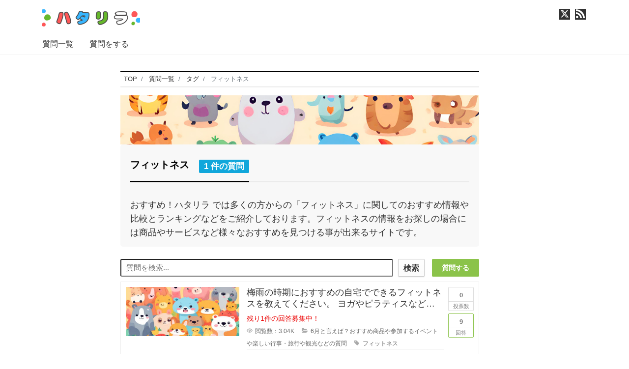

--- FILE ---
content_type: text/html; charset=UTF-8
request_url: https://hatarira.jp/questions/tags/%E3%83%95%E3%82%A3%E3%83%83%E3%83%88%E3%83%8D%E3%82%B9/
body_size: 17834
content:
<!DOCTYPE html>
<html dir="ltr" lang="ja" prefix="og: https://ogp.me/ns#">
<head>
<meta charset="utf-8">
<meta name="viewport" content="width=device-width, initial-scale=1, maximum-scale=1, user-scalable=no">

<meta name="author" content="おすすめ！ハタリラ">

<!-- Google tag (gtag.js) -->
<script async data-type="lazy" data-src="https://www.googletagmanager.com/gtag/js?id=G-W71YVN6F2D"></script>
<script data-type="lazy" data-src="[data-uri]"></script>

<script async
     crossorigin="anonymous" data-type="lazy" data-src="https://pagead2.googlesyndication.com/pagead/js/adsbygoogle.js?client=ca-pub-6125085720949281"></script>
<!-- OGP --><meta property='og:site_name' content='おすすめ！ハタリラ'><meta property='og:description' content='おすすめ！ハタリラ では多くの方からの「フィットネス」に関してのおすすめ情報や比較とランキングなどをご紹介しております。フィットネスの情報をお探しの場合には商品やサービスなど様々なおすすめを見つける事が出来るサイトです。'><meta property='og:title' content='フィットネス | おすすめ！ハタリラ'><meta property='og:url' content='https://hatarira.jp/questions/tags/%e3%83%95%e3%82%a3%e3%83%83%e3%83%88%e3%83%8d%e3%82%b9/'><meta property='og:type' content='article'><meta property='og:image' content='https://hatarira.jp/wp-content/uploads/appep-question-tags/352/tag-image-352.jpg'><meta property='og:image:width' content=''><meta property='og:image:height' content=''><meta property='og:image:secure_url' content='https://hatarira.jp/wp-content/uploads/appep-question-tags/352/tag-image-352.jpg'><meta name='twitter:card' content='summary_large_image'><meta name='twitter:title' content='フィットネス | おすすめ！ハタリラ'><meta name='twitter:description' content='おすすめ！ハタリラ では多くの方からの「フィットネス」に関してのおすすめ情報や比較とランキングなどをご紹介しております。フィットネスの情報をお探しの場合には商品やサービスなど様々なおすすめを見つける事が出来るサイトです。'><meta name='twitter:image' content='https://hatarira.jp/wp-content/uploads/appep-question-tags/352/tag-image-352.jpg'>
<title>フィットネス - おすすめ！ハタリラ</title>
<script type="text/javascript">var ajaxurl = "https://hatarira.jp/wp-admin/admin-ajax.php",ap_nonce 	= "caf629d55d",apTemplateUrl = "https://hatarira.jp/wp-content/plugins/anspress-question-answer/templates/js-template";apQuestionID = "0";aplang = {"loading":"\u8aad\u307f\u8fbc\u307f\u4e2d\uff0e\uff0e\uff0e","sending":"\u9001\u4fe1\u4e2d\uff0e\uff0e\uff0e","file_size_error":"\u30d5\u30a1\u30a4\u30eb\u30b5\u30a4\u30ba\u304c\u5927\u304d\u3059\u304e\u307e\u3059\uff0810 MBj\u307e\u3067\uff09","attached_max":"\u6dfb\u4ed8\u30d5\u30a1\u30a4\u30eb\u6570\u304c\u591a\u3059\u304e\u307e\u3059","commented":"\u30b3\u30e1\u30f3\u30c8\u6e08","comment":"\u30b3\u30e1\u30f3\u30c8","cancel":"\u30ad\u30e3\u30f3\u30bb\u30eb","update":"\u66f4\u65b0","your_comment":"\u30b3\u30e1\u30f3\u30c8\u3092\u5165\u529b\u3057\u3066\u304f\u3060\u3055\u3044...","notifications":"\u901a\u77e5","mark_all_seen":"\u5168\u3066\u65e2\u8aad\u306b\u3059\u308b","search":"\u691c\u7d22","no_permission_comments":"\u30b3\u30e1\u30f3\u30c8\u3092\u95b2\u89a7\u3059\u308b\u6a29\u9650\u304c\u3042\u308a\u307e\u305b\u3093"};disable_q_suggestion = "";</script>
		<!-- All in One SEO 4.5.9.1 - aioseo.com -->
		<meta name="description" content="おすすめ！ハタリラ では多くの方からの「フィットネス」に関してのおすすめ情報や比較とランキングなどをご紹介しております。フィットネスの情報をお探しの場合には商品やサービスなど様々なおすすめを見つける事が出来るサイトです。" />
		<meta name="robots" content="max-image-preview:large" />
		<link rel="canonical" href="https://hatarira.jp/questions/tags/" />
		<meta name="generator" content="All in One SEO (AIOSEO) 4.5.9.1" />
		<script type="application/ld+json" class="aioseo-schema">
			{"@context":"https:\/\/schema.org","@graph":[{"@type":"BreadcrumbList","@id":"https:\/\/hatarira.jp\/questions\/tags\/%E3%83%95%E3%82%A3%E3%83%83%E3%83%88%E3%83%8D%E3%82%B9\/#breadcrumblist","itemListElement":[{"@type":"ListItem","@id":"https:\/\/hatarira.jp\/#listItem","position":1,"name":"\u5bb6","item":"https:\/\/hatarira.jp\/","nextItem":"https:\/\/hatarira.jp\/questions\/tags\/%e3%83%95%e3%82%a3%e3%83%83%e3%83%88%e3%83%8d%e3%82%b9\/#listItem"},{"@type":"ListItem","@id":"https:\/\/hatarira.jp\/questions\/tags\/%e3%83%95%e3%82%a3%e3%83%83%e3%83%88%e3%83%8d%e3%82%b9\/#listItem","position":2,"name":"\u30d5\u30a3\u30c3\u30c8\u30cd\u30b9","previousItem":"https:\/\/hatarira.jp\/#listItem"}]},{"@type":"CollectionPage","@id":"https:\/\/hatarira.jp\/questions\/tags\/%E3%83%95%E3%82%A3%E3%83%83%E3%83%88%E3%83%8D%E3%82%B9\/#collectionpage","url":"https:\/\/hatarira.jp\/questions\/tags\/%E3%83%95%E3%82%A3%E3%83%83%E3%83%88%E3%83%8D%E3%82%B9\/","name":"\u30d5\u30a3\u30c3\u30c8\u30cd\u30b9 - \u304a\u3059\u3059\u3081\uff01\u30cf\u30bf\u30ea\u30e9","description":"\u304a\u3059\u3059\u3081\uff01\u30cf\u30bf\u30ea\u30e9 \u3067\u306f\u591a\u304f\u306e\u65b9\u304b\u3089\u306e\u300c\u30d5\u30a3\u30c3\u30c8\u30cd\u30b9\u300d\u306b\u95a2\u3057\u3066\u306e\u304a\u3059\u3059\u3081\u60c5\u5831\u3084\u6bd4\u8f03\u3068\u30e9\u30f3\u30ad\u30f3\u30b0\u306a\u3069\u3092\u3054\u7d39\u4ecb\u3057\u3066\u304a\u308a\u307e\u3059\u3002\u30d5\u30a3\u30c3\u30c8\u30cd\u30b9\u306e\u60c5\u5831\u3092\u304a\u63a2\u3057\u306e\u5834\u5408\u306b\u306f\u5546\u54c1\u3084\u30b5\u30fc\u30d3\u30b9\u306a\u3069\u69d8\u3005\u306a\u304a\u3059\u3059\u3081\u3092\u898b\u3064\u3051\u308b\u4e8b\u304c\u51fa\u6765\u308b\u30b5\u30a4\u30c8\u3067\u3059\u3002","inLanguage":"ja","isPartOf":{"@id":"https:\/\/hatarira.jp\/#website"},"breadcrumb":{"@id":"https:\/\/hatarira.jp\/questions\/tags\/%E3%83%95%E3%82%A3%E3%83%83%E3%83%88%E3%83%8D%E3%82%B9\/#breadcrumblist"}},{"@type":"WebSite","@id":"https:\/\/hatarira.jp\/#website","url":"https:\/\/hatarira.jp\/","name":"\u30cf\u30bf\u30ea\u30e9","description":"\u30e9\u30f3\u30ad\u30f3\u30b0\u60c5\u5831\u306a\u3069\u69d8\u3005\u306a\u6295\u7a3f\u3084\u56de\u7b54\u304c\u898b\u308c\u308b\uff01\u6700\u65b0\u306e\u304a\u3059\u3059\u3081\u3092\u30c1\u30a7\u30c3\u30af\u3059\u308b\u306a\u3089\u304a\u3059\u3059\u3081\uff01\u30cf\u30bf\u30ea\u30e9","inLanguage":"ja","publisher":{"@id":"https:\/\/hatarira.jp\/#person"}}]}
		</script>
		<!-- All in One SEO -->

<link rel="alternate" type="application/rss+xml" title="おすすめ！ハタリラ &raquo; フィード" href="https://hatarira.jp/feed/" />
<link rel="alternate" type="application/rss+xml" title="おすすめ！ハタリラ &raquo; コメントフィード" href="https://hatarira.jp/comments/feed/" />
<link rel="alternate" type="application/rss+xml" title="おすすめ！ハタリラ &raquo; フィットネス タグ のフィード" href="https://hatarira.jp/questions/tags/%e3%83%95%e3%82%a3%e3%83%83%e3%83%88%e3%83%8d%e3%82%b9/feed/" />
<style id='wp-img-auto-sizes-contain-inline-css'>
img:is([sizes=auto i],[sizes^="auto," i]){contain-intrinsic-size:3000px 1500px}
/*# sourceURL=wp-img-auto-sizes-contain-inline-css */
</style>
<link rel='stylesheet' id='anspress-fonts-css' href='https://hatarira.jp/wp-content/plugins/anspress-question-answer/templates/css/fonts.css?ver=4.3.2' media='all' />
<link rel='stylesheet' id='anspress-main-css' href='https://hatarira.jp/wp-content/plugins/anspress-question-answer/templates/css/main.css?ver=4.3.2' media='all' />
<style id='anspress-main-inline-css'>

		#anspress .ap-q-cells{
				margin-left: 60px;
		}
		#anspress .ap-a-cells{
				margin-left: 60px;
		}
/*# sourceURL=anspress-main-inline-css */
</style>
<link rel='stylesheet' id='ap-overrides-css' href='https://hatarira.jp/wp-content/themes/liquid-magazine-child/anspress/css/overrides.css?v=4.3.2&#038;ver=4.3.2' media='all' />
<link rel='stylesheet' id='sbi_styles-css' href='https://hatarira.jp/wp-content/plugins/instagram-feed/css/sbi-styles.min.css?ver=6.2.9' media='all' />
<style id='wp-emoji-styles-inline-css'>

	img.wp-smiley, img.emoji {
		display: inline !important;
		border: none !important;
		box-shadow: none !important;
		height: 1em !important;
		width: 1em !important;
		margin: 0 0.07em !important;
		vertical-align: -0.1em !important;
		background: none !important;
		padding: 0 !important;
	}
/*# sourceURL=wp-emoji-styles-inline-css */
</style>
<style id='wp-block-library-inline-css'>
:root{--wp-block-synced-color:#7a00df;--wp-block-synced-color--rgb:122,0,223;--wp-bound-block-color:var(--wp-block-synced-color);--wp-editor-canvas-background:#ddd;--wp-admin-theme-color:#007cba;--wp-admin-theme-color--rgb:0,124,186;--wp-admin-theme-color-darker-10:#006ba1;--wp-admin-theme-color-darker-10--rgb:0,107,160.5;--wp-admin-theme-color-darker-20:#005a87;--wp-admin-theme-color-darker-20--rgb:0,90,135;--wp-admin-border-width-focus:2px}@media (min-resolution:192dpi){:root{--wp-admin-border-width-focus:1.5px}}.wp-element-button{cursor:pointer}:root .has-very-light-gray-background-color{background-color:#eee}:root .has-very-dark-gray-background-color{background-color:#313131}:root .has-very-light-gray-color{color:#eee}:root .has-very-dark-gray-color{color:#313131}:root .has-vivid-green-cyan-to-vivid-cyan-blue-gradient-background{background:linear-gradient(135deg,#00d084,#0693e3)}:root .has-purple-crush-gradient-background{background:linear-gradient(135deg,#34e2e4,#4721fb 50%,#ab1dfe)}:root .has-hazy-dawn-gradient-background{background:linear-gradient(135deg,#faaca8,#dad0ec)}:root .has-subdued-olive-gradient-background{background:linear-gradient(135deg,#fafae1,#67a671)}:root .has-atomic-cream-gradient-background{background:linear-gradient(135deg,#fdd79a,#004a59)}:root .has-nightshade-gradient-background{background:linear-gradient(135deg,#330968,#31cdcf)}:root .has-midnight-gradient-background{background:linear-gradient(135deg,#020381,#2874fc)}:root{--wp--preset--font-size--normal:16px;--wp--preset--font-size--huge:42px}.has-regular-font-size{font-size:1em}.has-larger-font-size{font-size:2.625em}.has-normal-font-size{font-size:var(--wp--preset--font-size--normal)}.has-huge-font-size{font-size:var(--wp--preset--font-size--huge)}.has-text-align-center{text-align:center}.has-text-align-left{text-align:left}.has-text-align-right{text-align:right}.has-fit-text{white-space:nowrap!important}#end-resizable-editor-section{display:none}.aligncenter{clear:both}.items-justified-left{justify-content:flex-start}.items-justified-center{justify-content:center}.items-justified-right{justify-content:flex-end}.items-justified-space-between{justify-content:space-between}.screen-reader-text{border:0;clip-path:inset(50%);height:1px;margin:-1px;overflow:hidden;padding:0;position:absolute;width:1px;word-wrap:normal!important}.screen-reader-text:focus{background-color:#ddd;clip-path:none;color:#444;display:block;font-size:1em;height:auto;left:5px;line-height:normal;padding:15px 23px 14px;text-decoration:none;top:5px;width:auto;z-index:100000}html :where(.has-border-color){border-style:solid}html :where([style*=border-top-color]){border-top-style:solid}html :where([style*=border-right-color]){border-right-style:solid}html :where([style*=border-bottom-color]){border-bottom-style:solid}html :where([style*=border-left-color]){border-left-style:solid}html :where([style*=border-width]){border-style:solid}html :where([style*=border-top-width]){border-top-style:solid}html :where([style*=border-right-width]){border-right-style:solid}html :where([style*=border-bottom-width]){border-bottom-style:solid}html :where([style*=border-left-width]){border-left-style:solid}html :where(img[class*=wp-image-]){height:auto;max-width:100%}:where(figure){margin:0 0 1em}html :where(.is-position-sticky){--wp-admin--admin-bar--position-offset:var(--wp-admin--admin-bar--height,0px)}@media screen and (max-width:600px){html :where(.is-position-sticky){--wp-admin--admin-bar--position-offset:0px}}

/*# sourceURL=wp-block-library-inline-css */
</style><style id='wp-block-paragraph-inline-css'>
.is-small-text{font-size:.875em}.is-regular-text{font-size:1em}.is-large-text{font-size:2.25em}.is-larger-text{font-size:3em}.has-drop-cap:not(:focus):first-letter{float:left;font-size:8.4em;font-style:normal;font-weight:100;line-height:.68;margin:.05em .1em 0 0;text-transform:uppercase}body.rtl .has-drop-cap:not(:focus):first-letter{float:none;margin-left:.1em}p.has-drop-cap.has-background{overflow:hidden}:root :where(p.has-background){padding:1.25em 2.375em}:where(p.has-text-color:not(.has-link-color)) a{color:inherit}p.has-text-align-left[style*="writing-mode:vertical-lr"],p.has-text-align-right[style*="writing-mode:vertical-rl"]{rotate:180deg}
/*# sourceURL=https://hatarira.jp/wp-includes/blocks/paragraph/style.min.css */
</style>
<style id='global-styles-inline-css'>
:root{--wp--preset--aspect-ratio--square: 1;--wp--preset--aspect-ratio--4-3: 4/3;--wp--preset--aspect-ratio--3-4: 3/4;--wp--preset--aspect-ratio--3-2: 3/2;--wp--preset--aspect-ratio--2-3: 2/3;--wp--preset--aspect-ratio--16-9: 16/9;--wp--preset--aspect-ratio--9-16: 9/16;--wp--preset--color--black: #000000;--wp--preset--color--cyan-bluish-gray: #abb8c3;--wp--preset--color--white: #ffffff;--wp--preset--color--pale-pink: #f78da7;--wp--preset--color--vivid-red: #cf2e2e;--wp--preset--color--luminous-vivid-orange: #ff6900;--wp--preset--color--luminous-vivid-amber: #fcb900;--wp--preset--color--light-green-cyan: #7bdcb5;--wp--preset--color--vivid-green-cyan: #00d084;--wp--preset--color--pale-cyan-blue: #8ed1fc;--wp--preset--color--vivid-cyan-blue: #0693e3;--wp--preset--color--vivid-purple: #9b51e0;--wp--preset--color--liquid-theme: #000000;--wp--preset--color--liquid-blue: #32bdeb;--wp--preset--color--liquid-dark-blue: #00a5d4;--wp--preset--color--liquid-red: #eb6032;--wp--preset--color--liquid-orange: #ff6900;--wp--preset--color--liquid-pink: #f6adc6;--wp--preset--color--liquid-yellow: #fff100;--wp--preset--color--liquid-green: #3eb370;--wp--preset--color--liquid-purple: #745399;--wp--preset--color--liquid-white: #ffffff;--wp--preset--color--liquid-dark-gray: #333333;--wp--preset--gradient--vivid-cyan-blue-to-vivid-purple: linear-gradient(135deg,rgb(6,147,227) 0%,rgb(155,81,224) 100%);--wp--preset--gradient--light-green-cyan-to-vivid-green-cyan: linear-gradient(135deg,rgb(122,220,180) 0%,rgb(0,208,130) 100%);--wp--preset--gradient--luminous-vivid-amber-to-luminous-vivid-orange: linear-gradient(135deg,rgb(252,185,0) 0%,rgb(255,105,0) 100%);--wp--preset--gradient--luminous-vivid-orange-to-vivid-red: linear-gradient(135deg,rgb(255,105,0) 0%,rgb(207,46,46) 100%);--wp--preset--gradient--very-light-gray-to-cyan-bluish-gray: linear-gradient(135deg,rgb(238,238,238) 0%,rgb(169,184,195) 100%);--wp--preset--gradient--cool-to-warm-spectrum: linear-gradient(135deg,rgb(74,234,220) 0%,rgb(151,120,209) 20%,rgb(207,42,186) 40%,rgb(238,44,130) 60%,rgb(251,105,98) 80%,rgb(254,248,76) 100%);--wp--preset--gradient--blush-light-purple: linear-gradient(135deg,rgb(255,206,236) 0%,rgb(152,150,240) 100%);--wp--preset--gradient--blush-bordeaux: linear-gradient(135deg,rgb(254,205,165) 0%,rgb(254,45,45) 50%,rgb(107,0,62) 100%);--wp--preset--gradient--luminous-dusk: linear-gradient(135deg,rgb(255,203,112) 0%,rgb(199,81,192) 50%,rgb(65,88,208) 100%);--wp--preset--gradient--pale-ocean: linear-gradient(135deg,rgb(255,245,203) 0%,rgb(182,227,212) 50%,rgb(51,167,181) 100%);--wp--preset--gradient--electric-grass: linear-gradient(135deg,rgb(202,248,128) 0%,rgb(113,206,126) 100%);--wp--preset--gradient--midnight: linear-gradient(135deg,rgb(2,3,129) 0%,rgb(40,116,252) 100%);--wp--preset--font-size--small: 13px;--wp--preset--font-size--medium: 20px;--wp--preset--font-size--large: 36px;--wp--preset--font-size--x-large: 42px;--wp--preset--spacing--20: 0.44rem;--wp--preset--spacing--30: 0.67rem;--wp--preset--spacing--40: 1rem;--wp--preset--spacing--50: 1.5rem;--wp--preset--spacing--60: 2.25rem;--wp--preset--spacing--70: 3.38rem;--wp--preset--spacing--80: 5.06rem;--wp--preset--shadow--natural: 6px 6px 9px rgba(0, 0, 0, 0.2);--wp--preset--shadow--deep: 12px 12px 50px rgba(0, 0, 0, 0.4);--wp--preset--shadow--sharp: 6px 6px 0px rgba(0, 0, 0, 0.2);--wp--preset--shadow--outlined: 6px 6px 0px -3px rgb(255, 255, 255), 6px 6px rgb(0, 0, 0);--wp--preset--shadow--crisp: 6px 6px 0px rgb(0, 0, 0);}:where(.is-layout-flex){gap: 0.5em;}:where(.is-layout-grid){gap: 0.5em;}body .is-layout-flex{display: flex;}.is-layout-flex{flex-wrap: wrap;align-items: center;}.is-layout-flex > :is(*, div){margin: 0;}body .is-layout-grid{display: grid;}.is-layout-grid > :is(*, div){margin: 0;}:where(.wp-block-columns.is-layout-flex){gap: 2em;}:where(.wp-block-columns.is-layout-grid){gap: 2em;}:where(.wp-block-post-template.is-layout-flex){gap: 1.25em;}:where(.wp-block-post-template.is-layout-grid){gap: 1.25em;}.has-black-color{color: var(--wp--preset--color--black) !important;}.has-cyan-bluish-gray-color{color: var(--wp--preset--color--cyan-bluish-gray) !important;}.has-white-color{color: var(--wp--preset--color--white) !important;}.has-pale-pink-color{color: var(--wp--preset--color--pale-pink) !important;}.has-vivid-red-color{color: var(--wp--preset--color--vivid-red) !important;}.has-luminous-vivid-orange-color{color: var(--wp--preset--color--luminous-vivid-orange) !important;}.has-luminous-vivid-amber-color{color: var(--wp--preset--color--luminous-vivid-amber) !important;}.has-light-green-cyan-color{color: var(--wp--preset--color--light-green-cyan) !important;}.has-vivid-green-cyan-color{color: var(--wp--preset--color--vivid-green-cyan) !important;}.has-pale-cyan-blue-color{color: var(--wp--preset--color--pale-cyan-blue) !important;}.has-vivid-cyan-blue-color{color: var(--wp--preset--color--vivid-cyan-blue) !important;}.has-vivid-purple-color{color: var(--wp--preset--color--vivid-purple) !important;}.has-black-background-color{background-color: var(--wp--preset--color--black) !important;}.has-cyan-bluish-gray-background-color{background-color: var(--wp--preset--color--cyan-bluish-gray) !important;}.has-white-background-color{background-color: var(--wp--preset--color--white) !important;}.has-pale-pink-background-color{background-color: var(--wp--preset--color--pale-pink) !important;}.has-vivid-red-background-color{background-color: var(--wp--preset--color--vivid-red) !important;}.has-luminous-vivid-orange-background-color{background-color: var(--wp--preset--color--luminous-vivid-orange) !important;}.has-luminous-vivid-amber-background-color{background-color: var(--wp--preset--color--luminous-vivid-amber) !important;}.has-light-green-cyan-background-color{background-color: var(--wp--preset--color--light-green-cyan) !important;}.has-vivid-green-cyan-background-color{background-color: var(--wp--preset--color--vivid-green-cyan) !important;}.has-pale-cyan-blue-background-color{background-color: var(--wp--preset--color--pale-cyan-blue) !important;}.has-vivid-cyan-blue-background-color{background-color: var(--wp--preset--color--vivid-cyan-blue) !important;}.has-vivid-purple-background-color{background-color: var(--wp--preset--color--vivid-purple) !important;}.has-black-border-color{border-color: var(--wp--preset--color--black) !important;}.has-cyan-bluish-gray-border-color{border-color: var(--wp--preset--color--cyan-bluish-gray) !important;}.has-white-border-color{border-color: var(--wp--preset--color--white) !important;}.has-pale-pink-border-color{border-color: var(--wp--preset--color--pale-pink) !important;}.has-vivid-red-border-color{border-color: var(--wp--preset--color--vivid-red) !important;}.has-luminous-vivid-orange-border-color{border-color: var(--wp--preset--color--luminous-vivid-orange) !important;}.has-luminous-vivid-amber-border-color{border-color: var(--wp--preset--color--luminous-vivid-amber) !important;}.has-light-green-cyan-border-color{border-color: var(--wp--preset--color--light-green-cyan) !important;}.has-vivid-green-cyan-border-color{border-color: var(--wp--preset--color--vivid-green-cyan) !important;}.has-pale-cyan-blue-border-color{border-color: var(--wp--preset--color--pale-cyan-blue) !important;}.has-vivid-cyan-blue-border-color{border-color: var(--wp--preset--color--vivid-cyan-blue) !important;}.has-vivid-purple-border-color{border-color: var(--wp--preset--color--vivid-purple) !important;}.has-vivid-cyan-blue-to-vivid-purple-gradient-background{background: var(--wp--preset--gradient--vivid-cyan-blue-to-vivid-purple) !important;}.has-light-green-cyan-to-vivid-green-cyan-gradient-background{background: var(--wp--preset--gradient--light-green-cyan-to-vivid-green-cyan) !important;}.has-luminous-vivid-amber-to-luminous-vivid-orange-gradient-background{background: var(--wp--preset--gradient--luminous-vivid-amber-to-luminous-vivid-orange) !important;}.has-luminous-vivid-orange-to-vivid-red-gradient-background{background: var(--wp--preset--gradient--luminous-vivid-orange-to-vivid-red) !important;}.has-very-light-gray-to-cyan-bluish-gray-gradient-background{background: var(--wp--preset--gradient--very-light-gray-to-cyan-bluish-gray) !important;}.has-cool-to-warm-spectrum-gradient-background{background: var(--wp--preset--gradient--cool-to-warm-spectrum) !important;}.has-blush-light-purple-gradient-background{background: var(--wp--preset--gradient--blush-light-purple) !important;}.has-blush-bordeaux-gradient-background{background: var(--wp--preset--gradient--blush-bordeaux) !important;}.has-luminous-dusk-gradient-background{background: var(--wp--preset--gradient--luminous-dusk) !important;}.has-pale-ocean-gradient-background{background: var(--wp--preset--gradient--pale-ocean) !important;}.has-electric-grass-gradient-background{background: var(--wp--preset--gradient--electric-grass) !important;}.has-midnight-gradient-background{background: var(--wp--preset--gradient--midnight) !important;}.has-small-font-size{font-size: var(--wp--preset--font-size--small) !important;}.has-medium-font-size{font-size: var(--wp--preset--font-size--medium) !important;}.has-large-font-size{font-size: var(--wp--preset--font-size--large) !important;}.has-x-large-font-size{font-size: var(--wp--preset--font-size--x-large) !important;}
/*# sourceURL=global-styles-inline-css */
</style>

<style id='classic-theme-styles-inline-css'>
/*! This file is auto-generated */
.wp-block-button__link{color:#fff;background-color:#32373c;border-radius:9999px;box-shadow:none;text-decoration:none;padding:calc(.667em + 2px) calc(1.333em + 2px);font-size:1.125em}.wp-block-file__button{background:#32373c;color:#fff;text-decoration:none}
/*# sourceURL=/wp-includes/css/classic-themes.min.css */
</style>
<link rel='stylesheet' id='appep-client-style-css' href='https://hatarira.jp/wp-content/plugins/anspress-plugin-easy-payment/css/appep_client_style.css?ver=1.3.5' media='all' />
<link rel='stylesheet' id='contact-form-7-css' href='https://hatarira.jp/wp-content/plugins/contact-form-7/includes/css/styles.css?ver=6.0' media='all' />
<link rel='stylesheet' id='wordpress-popular-posts-css-css' href='https://hatarira.jp/wp-content/plugins/wordpress-popular-posts/assets/css/wpp.css?ver=6.4.2' media='all' />
<link rel='stylesheet' id='bootstrap-css' href='https://hatarira.jp/wp-content/themes/liquid-magazine/css/bootstrap.min.css?ver=9999' media='all' />
<link rel='stylesheet' id='icomoon-css' href='https://hatarira.jp/wp-content/themes/liquid-magazine/css/icomoon.css?ver=6.9' media='all' />
<link rel='stylesheet' id='liquid-style-css' href='https://hatarira.jp/wp-content/themes/liquid-magazine/style.css?ver=6.9' media='all' />
<link rel='stylesheet' id='child-style-css' href='https://hatarira.jp/wp-content/themes/liquid-magazine-child/style.css?ver=20240726-1' media='all' />
<link rel='stylesheet' id='liquid-block-style-css' href='https://hatarira.jp/wp-content/themes/liquid-magazine/css/block.css?ver=9999' media='all' />
<link rel='stylesheet' id='pochipp-front-css' href='https://hatarira.jp/wp-content/plugins/pochipp/dist/css/style.css?ver=1.12.10' media='all' />
<link rel='stylesheet' id='um_modal-css' href='https://hatarira.jp/wp-content/plugins/ultimate-member/assets/css/um-modal.min.css?ver=2.8.4' media='all' />
<link rel='stylesheet' id='um_ui-css' href='https://hatarira.jp/wp-content/plugins/ultimate-member/assets/libs/jquery-ui/jquery-ui.min.css?ver=1.13.2' media='all' />
<link rel='stylesheet' id='um_tipsy-css' href='https://hatarira.jp/wp-content/plugins/ultimate-member/assets/libs/tipsy/tipsy.min.css?ver=1.0.0a' media='all' />
<link rel='stylesheet' id='um_raty-css' href='https://hatarira.jp/wp-content/plugins/ultimate-member/assets/libs/raty/um-raty.min.css?ver=2.6.0' media='all' />
<link rel='stylesheet' id='um_fonticons_ii-css' href='https://hatarira.jp/wp-content/plugins/ultimate-member/assets/libs/legacy/fonticons/fonticons-ii.min.css?ver=2.8.4' media='all' />
<link rel='stylesheet' id='um_fonticons_fa-css' href='https://hatarira.jp/wp-content/plugins/ultimate-member/assets/libs/legacy/fonticons/fonticons-fa.min.css?ver=2.8.4' media='all' />
<link rel='stylesheet' id='select2-css' href='https://hatarira.jp/wp-content/plugins/ultimate-member/assets/libs/select2/select2.min.css?ver=4.0.13' media='all' />
<link rel='stylesheet' id='um_fileupload-css' href='https://hatarira.jp/wp-content/plugins/ultimate-member/assets/css/um-fileupload.min.css?ver=2.8.4' media='all' />
<link rel='stylesheet' id='um_datetime-css' href='https://hatarira.jp/wp-content/plugins/ultimate-member/assets/libs/pickadate/default.min.css?ver=3.6.2' media='all' />
<link rel='stylesheet' id='um_datetime_date-css' href='https://hatarira.jp/wp-content/plugins/ultimate-member/assets/libs/pickadate/default.date.min.css?ver=3.6.2' media='all' />
<link rel='stylesheet' id='um_datetime_time-css' href='https://hatarira.jp/wp-content/plugins/ultimate-member/assets/libs/pickadate/default.time.min.css?ver=3.6.2' media='all' />
<link rel='stylesheet' id='um_common-css' href='https://hatarira.jp/wp-content/plugins/ultimate-member/assets/css/common.min.css?ver=2.8.4' media='all' />
<link rel='stylesheet' id='um_responsive-css' href='https://hatarira.jp/wp-content/plugins/ultimate-member/assets/css/um-responsive.min.css?ver=2.8.4' media='all' />
<link rel='stylesheet' id='um_styles-css' href='https://hatarira.jp/wp-content/plugins/ultimate-member/assets/css/um-styles.min.css?ver=2.8.4' media='all' />
<link rel='stylesheet' id='um_crop-css' href='https://hatarira.jp/wp-content/plugins/ultimate-member/assets/libs/cropper/cropper.min.css?ver=1.6.1' media='all' />
<link rel='stylesheet' id='um_profile-css' href='https://hatarira.jp/wp-content/plugins/ultimate-member/assets/css/um-profile.min.css?ver=2.8.4' media='all' />
<link rel='stylesheet' id='um_account-css' href='https://hatarira.jp/wp-content/plugins/ultimate-member/assets/css/um-account.min.css?ver=2.8.4' media='all' />
<link rel='stylesheet' id='um_misc-css' href='https://hatarira.jp/wp-content/plugins/ultimate-member/assets/css/um-misc.min.css?ver=2.8.4' media='all' />
<link rel='stylesheet' id='um_default_css-css' href='https://hatarira.jp/wp-content/plugins/ultimate-member/assets/css/um-old-default.min.css?ver=2.8.4' media='all' />
<script src="https://hatarira.jp/wp-includes/js/jquery/jquery.min.js?ver=3.7.1" id="jquery-core-js"></script>
<script src="https://hatarira.jp/wp-includes/js/jquery/jquery-migrate.min.js?ver=3.4.1" id="jquery-migrate-js"></script>
<script id="wpp-json" type="application/json">
{"sampling_active":0,"sampling_rate":100,"ajax_url":"https:\/\/hatarira.jp\/wp-json\/wordpress-popular-posts\/v1\/popular-posts","api_url":"https:\/\/hatarira.jp\/wp-json\/wordpress-popular-posts","ID":0,"token":"4c203c56d3","lang":0,"debug":0}
//# sourceURL=wpp-json
</script>
<script src="https://hatarira.jp/wp-content/plugins/wordpress-popular-posts/assets/js/wpp.min.js?ver=6.4.2" id="wpp-js-js"></script>
<script src="https://hatarira.jp/wp-content/themes/liquid-magazine/js/bootstrap.min.js?ver=9999" id="bootstrap-js"></script>
<script src="https://hatarira.jp/wp-content/plugins/ultimate-member/assets/js/um-gdpr.min.js?ver=2.8.4" id="um-gdpr-js"></script>
<link rel="https://api.w.org/" href="https://hatarira.jp/wp-json/" /><link rel="EditURI" type="application/rsd+xml" title="RSD" href="https://hatarira.jp/xmlrpc.php?rsd" />
		<style type="text/css">
			.um_request_name {
				display: none !important;
			}
		</style>
	            <style id="wpp-loading-animation-styles">@-webkit-keyframes bgslide{from{background-position-x:0}to{background-position-x:-200%}}@keyframes bgslide{from{background-position-x:0}to{background-position-x:-200%}}.wpp-widget-placeholder,.wpp-widget-block-placeholder,.wpp-shortcode-placeholder{margin:0 auto;width:60px;height:3px;background:#dd3737;background:linear-gradient(90deg,#dd3737 0%,#571313 10%,#dd3737 100%);background-size:200% auto;border-radius:3px;-webkit-animation:bgslide 1s infinite linear;animation:bgslide 1s infinite linear}</style>
            <!-- Pochipp -->
<style id="pchpp_custom_style">:root{--pchpp-color-inline: #069A8E;--pchpp-color-custom: #5ca250;--pchpp-color-custom-2: #8e59e4;--pchpp-color-amazon: #f99a0c;--pchpp-color-rakuten: #e0423c;--pchpp-color-yahoo: #438ee8;--pchpp-color-mercari: #3c3c3c;--pchpp-inline-bg-color: var(--pchpp-color-inline);--pchpp-inline-txt-color: #fff;--pchpp-inline-shadow: 0 1px 4px -1px rgba(0, 0, 0, 0.2);--pchpp-inline-radius: 0px;--pchpp-inline-width: auto;}</style>
<script id="pchpp_vars">window.pchppVars = {};window.pchppVars.ajaxUrl = "https://hatarira.jp/wp-admin/admin-ajax.php";window.pchppVars.ajaxNonce = "68b7d25d0b";</script>

<!-- / Pochipp -->
<style id="custom-background-css">
body.custom-background { background-color: #ffffff; }
</style>
		<style type="text/css">
		/*<!-- rtoc -->*/
		.rtoc-mokuji-content {
			background-color: #ffffff;
		}

		.rtoc-mokuji-content.frame1 {
			border: 1px solid #405796;
		}

		.rtoc-mokuji-content #rtoc-mokuji-title {
			color: #405796;
		}

		.rtoc-mokuji-content .rtoc-mokuji li>a {
			color: #5c5f6b;
		}

		.rtoc-mokuji-content .mokuji_ul.level-1>.rtoc-item::before {
			background-color: #6a91c1 !important;
		}

		.rtoc-mokuji-content .mokuji_ul.level-2>.rtoc-item::before {
			background-color: #6a91c1 !important;
		}

		.rtoc-mokuji-content.frame2::before,
		.rtoc-mokuji-content.frame3,
		.rtoc-mokuji-content.frame4,
		.rtoc-mokuji-content.frame5 {
			border-color: #405796 !important;
		}

		.rtoc-mokuji-content.frame5::before,
		.rtoc-mokuji-content.frame5::after {
			background-color: #405796;
		}

		.widget_block #rtoc-mokuji-widget-wrapper .rtoc-mokuji.level-1 .rtoc-item.rtoc-current:after,
		.widget #rtoc-mokuji-widget-wrapper .rtoc-mokuji.level-1 .rtoc-item.rtoc-current:after,
		#scrollad #rtoc-mokuji-widget-wrapper .rtoc-mokuji.level-1 .rtoc-item.rtoc-current:after,
		#sideBarTracking #rtoc-mokuji-widget-wrapper .rtoc-mokuji.level-1 .rtoc-item.rtoc-current:after {
			background-color: #6a91c1 !important;
		}

		.cls-1,
		.cls-2 {
			stroke: #405796;
		}

		.rtoc-mokuji-content .decimal_ol.level-2>.rtoc-item::before,
		.rtoc-mokuji-content .mokuji_ol.level-2>.rtoc-item::before,
		.rtoc-mokuji-content .decimal_ol.level-2>.rtoc-item::after,
		.rtoc-mokuji-content .decimal_ol.level-2>.rtoc-item::after {
			color: #6a91c1;
			background-color: #6a91c1;
		}

		.rtoc-mokuji-content .rtoc-mokuji.level-1>.rtoc-item::before {
			color: #6a91c1;
		}

		.rtoc-mokuji-content .decimal_ol>.rtoc-item::after {
			background-color: #6a91c1;
		}

		.rtoc-mokuji-content .decimal_ol>.rtoc-item::before {
			color: #6a91c1;
		}

		/*rtoc_return*/
		#rtoc_return a::before {
			background-image: url(https://hatarira.jp/wp-content/plugins/rich-table-of-content/include/../img/rtoc_return.png);
		}

		#rtoc_return a {
			background-color: #6a91c1 !important;
		}

		/* アクセントポイント */
		.rtoc-mokuji-content .level-1>.rtoc-item #rtocAC.accent-point::after {
			background-color: #6a91c1;
		}

		.rtoc-mokuji-content .level-2>.rtoc-item #rtocAC.accent-point::after {
			background-color: #6a91c1;
		}

		/* rtoc_addon */
			</style>
	<link rel="icon" href="https://hatarira.jp/wp-content/uploads/2024/02/5ba3e2f3d23f1f166b62fc462cfb4750-150x150.png" sizes="32x32" />
<link rel="icon" href="https://hatarira.jp/wp-content/uploads/2024/02/5ba3e2f3d23f1f166b62fc462cfb4750-300x300.png" sizes="192x192" />
<link rel="apple-touch-icon" href="https://hatarira.jp/wp-content/uploads/2024/02/5ba3e2f3d23f1f166b62fc462cfb4750-300x300.png" />
<meta name="msapplication-TileImage" content="https://hatarira.jp/wp-content/uploads/2024/02/5ba3e2f3d23f1f166b62fc462cfb4750-300x300.png" />

<!--[if lt IE 9]>
<meta http-equiv="X-UA-Compatible" content="IE=edge">
<script type="text/javascript" src="https://oss.maxcdn.com/html5shiv/3.7.2/html5shiv.min.js"></script>
<script type="text/javascript" src="https://oss.maxcdn.com/respond/1.4.2/respond.min.js"></script>
<![endif]-->


<!-- CSS -->
<style>
        .tag-image-container {
        height: 100px;
    }

    .question-default-eye-catch-container {
        height: 100px;
    }

    .question-list-image-container {
        height: 100px;
    }

/*  customize  */
a, a:hover, a:active, a:visited {
    color: #000000;
}
.liquid_bg, .carousel-indicators .active, .sns a, .post_views, .post-stats,
.has-liquid-theme-background-color {
    background-color: #000000 !important;
}
.liquid_bc, .post_body h1 span, .post_body h2 span, .ttl span,
.widget h1 > span, .widget h2 > span,
.archive .ttl_h1, .search .ttl_h1, .formbox a, .post_views,
.has-liquid-theme-background-color.is-style-blockbox {
    border-color: #000000;
}
.breadcrumb {
    border-top: 3px solid #000000 !important;
}
.liquid_color, .navbar .current-menu-item, .navbar .current-menu-parent, .navbar .current_page_item,
.has-liquid-theme-color {
    color: #000000 !important;
}
a, a:hover, a:active, a:visited {
    color: #333333;
}
.post_body a, .post_body a:hover, .post_body a:active, .post_body a:visited {
    color: #0019ff;
}
.dropdown-menu, .dropdown-item:focus, .dropdown-item:hover {
    background-color: #ffffff;
}
.headline, .navbar, .dropdown-menu, .dropdown-item:focus, .dropdown-item:hover {
    background-color: #ffffff !important;
}
.headline .sns .icon {
    color: #ffffff !important;
}
/*  custom head  */



    .question-h2, .question-h2 span, .question-h3, .question-h3 span {
        -webkit-line-clamp: 2;;
    }

    /* For Bootstrap 4.2 modal */
    body.modal-open {
        padding-right: 0 !important;
    }
</style>


<link rel='stylesheet' id='rtoc_style-css' href='https://hatarira.jp/wp-content/plugins/rich-table-of-content/css/rtoc_style.css?ver=6.9' media='all' />
</head>

<body class="archive tax-question_tag term-352 custom-background wp-theme-liquid-magazine wp-child-theme-liquid-magazine-child anspress-content ap-page-tag" style="overflow-y: scroll;">


<!-- FB -->

<a id="top"></a>
<div class="wrapper">

<div class="headline">
    <div class="container">
        <div class="row">
            <div class="col-sm-6">
                <a href="https://hatarira.jp" title="おすすめ！ハタリラ" class="logo">
			                                <img src="https://hatarira.jp/wp-content/uploads/2024/02/cropped-38ebe69760be9afe38097b65d4d7e483-2.png" alt="おすすめ！ハタリラ">
			                        </a>
            </div>
            <div class="col-sm-6">
		                        <div class="sns d-none d-md-block">
			        			        			                                <a href="https://twitter.com/hatarira99" target="_blank"><i class="icon icon-twitter"></i></a>
			        			        			        			        			        			        			        			        			        			                                <a href="https://hatarira.jp/feed/"><i class="icon icon-rss"></i></a>
			                        </div>
            </div>
        </div>
    </div>
</div>

<nav class="navbar navbar-light navbar-expand-md flex-column">

    <div class="container">

		
		
        <button type="button" class="navbar-search d-block d-md-none" aria-label="Search"><i class="icon icon-search"></i></button>
        <!-- Global Menu -->
		<ul id="menu-globalmenufixed" class="nav navbar-nav global-menu-fixed"><li id="menu-item-45" class="anspress-menu-base menu-item menu-item-type-post_type menu-item-object-page menu-item-45 nav-item"><a href="https://hatarira.jp/questions/">質問一覧</a></li>
<li id="menu-item-46" class="anspress-menu-ask menu-item menu-item-type-post_type menu-item-object-page menu-item-46 nav-item"><a href="https://hatarira.jp/questions/ask/">質問をする</a></li>
</ul>            <ul class="nav navbar-nav global-menu-fixed ml-auto d-md-none">

									                    <li class='menu-item'><a href="/login/">ログイン</a></li>
                    <li class='menu-item'><a href="/register/">会員登録</a></li>
				            </ul>
					            <button type="button" class="navbar-toggler collapsed">
                <span class="sr-only">Menu</span>
                <span class="icon-bar top-bar"></span>
                <span class="icon-bar middle-bar"></span>
                <span class="icon-bar bottom-bar"></span>
            </button>
		

    </div>
	</nav>
<div class="searchform_nav">
    
<div class="searchform">
    <form action="https://hatarira.jp/" method="get" class="search-form">
        <fieldset class="form-group">
            <label class="screen-reader-text">検索</label>
            <input type="text" name="s" value="" placeholder="質問を検索" class="form-control search-text">
            <input type='hidden' name='post_type' value='question' />
            <button type="submit" value="Search" class="btn btn-primary" aria-label="Search"><i class="icon icon-search"></i></button>
        </fieldset>
    </form>
</div>

</div>

<!--<div class="hero">-->
<!--    <div class="hero_img" data-adaptive-background data-ab-css-background>&nbsp;</div>-->
<!--</div>-->


    
    <div class="detail page">
        <div class="container">
            <div class="row">

	                <div class="free-space">
        <div class="menu-content-left">
            <script async
     crossorigin="anonymous" data-type="lazy" data-src="https://pagead2.googlesyndication.com/pagead/js/adsbygoogle.js?client=ca-pub-6125085720949281"></script>
<!-- hatarira-160x1200 -->
<ins class="adsbygoogle"
     style="display:inline-block;width:160px;height:1200px"
     data-ad-client="ca-pub-6125085720949281"
     data-ad-slot="6004607276"></ins>
<script>
     (adsbygoogle = window.adsbygoogle || []).push({});
</script>
        </div>
    </div>
                <div class="col-md-8 mainarea">

                    
																		
								
                                
									
                                                                        <!-- pan -->
                                    <nav aria-label="breadcrumb">
                                        <ul class="breadcrumb" itemscope itemtype="https://schema.org/BreadcrumbList">
                                            <li class="breadcrumb-item" itemprop="itemListElement" itemscope
 itemtype="https://schema.org/ListItem">
                                                <a href="https://hatarira.jp" itemprop="item"><span
                                                            itemprop="name">TOP</span></a>
                                                <meta itemprop="position" content="1">
                                            </li>
                                                                                                                                                                                                                                                                                <li class="breadcrumb-item" itemprop="itemListElement" itemscope
 itemtype="https://schema.org/ListItem">
                                                    <a href="https://hatarira.jp/questions/" itemprop="item"><span
                                                                itemprop="name">質問一覧</span></a>
                                                    <meta itemprop="position" content="2">
                                                </li>
                                                                                        	                                                                                                <li class="breadcrumb-item" itemprop="itemListElement" itemscope
 itemtype="https://schema.org/ListItem">
                                                            <a href="https://hatarira.jp/questions/tags/" itemprop="item"><span
                                                                        itemprop="name">タグ</span></a>
                                                            <meta itemprop="position" content="4">
                                                        </li>
                                                    	                                        	                                                                                    <li class="breadcrumb-item active" itemprop="itemListElement" itemscope
 itemtype="https://schema.org/ListItem" aria-current="page">
                                                <a href="https://hatarira.jp/questions/tags/" itemprop="item"
                                                   aria-disabled="true"><span
                                                            itemprop="name">フィットネス</span></a>
                                                <meta itemprop="position" content="5">
                                            </li>
                                        </ul>
                                    </nav>
                                							
                            <div class="detail_text">

																	
                                    								
								
                                
                                <div class="post_body">
	                                <div id="anspress" class="anspress">

<div class="row">

	<div id="ap-lists" class="ap-col-12">

                        <div class="tag-image-container">
                    <img src="[data-uri]" alt="フィットネス" class="tag-image"
                         data-toggle="modal" data-target="#imgModal" data-fullsize="https://hatarira.jp/wp-content/uploads/appep-question-tags/352/tag-image-352.jpg" loading='lazy' data-loading="lazy" data-src="https://hatarira.jp/wp-content/uploads/appep-question-tags/352/tag-image-352.jpg">
                </div>
                
		
		<div class="ap-taxo-detail clearfix">

			<h2 class="entry-title">
				フィットネス				<span class="ap-tax-item-count">
					1 件の質問				</span>
			</h2>

            <p class='ap-taxo-description'>おすすめ！ハタリラ では多くの方からの「フィットネス」に関してのおすすめ情報や比較とランキングなどをご紹介しております。フィットネスの情報をお探しの場合には商品やサービスなど様々なおすすめを見つける事が出来るサイトです。</p>
		</div>

		
			
<div class="ap-list-head clearfix">
	<div class="pull-right">
		<a class="ap-btn-ask" href="https://hatarira.jp/questions/ask/">質問する</a>
	</div>

	
<form id="ap-search-form" class="ap-search-form" action="https://hatarira.jp/">
	<button class="ap-btn ap-search-btn" type="submit">検索</button>
	<div class="ap-search-inner no-overflow">
		<input name="s" type="text" class="ap-search-input ap-form-input" placeholder="質問を検索..." value="" />
		<input type="hidden" name="post_type" value="question" />
	</div>
</form>
	
</div>




                <div class="ap-questions">
		        <div id="question-6054" class="ap-questions-item clearfix post-6054 question type-question status-publish has-post-thumbnail question_category-june question_tag-352 answer-count-9" itemtype="https://schema.org/Question"
     itemscope="">
    <div class="ap-questions-inner">

        <div class="row">
            
                <div class="col-lg-4 d-none d-lg-block" style="padding-right: 0;">
                    
                                                <a href="https://hatarira.jp/question/6054/">
                                <div class='question-list-image-container'>
                                    <img src='[data-uri]' alt='梅雨の時期におすすめ'
                                         class='question-list-image'
                                         loading='lazy' data-loading="lazy" data-src="https://hatarira.jp/wp-content/uploads/appep-question/6054/auto-eye-6054-350x200.jpg">
                                </div>
                            </a>
                                            </div>

            
                        <div class="col-md-12 col-lg-7">
                <div class="ap-questions-title" itemprop="name">
                                        <a class="ap-questions-hyperlink" itemprop="url" href="https://hatarira.jp/question/6054/" rel="bookmark"
                       title="梅雨の時期におすすめの自宅でできるフィットネスを教えてください。ヨガやピ">

                        
                                                    <h2 class="question-h2" style="font-weight: 500;">梅雨の時期におすすめの自宅でできるフィットネスを教えてください。

ヨガやピラティスなど、具体的なプログラムや道具が</h2>
                        
                    </a>
                </div>

                <div class="ap-display-question-meta" style="border-bottom: 1px solid lightgrey">
		                                                        <span class="needs-answer">残り1件の回答募集中！</span>
                        <br>
		            
		            <span class='ap-display-meta-item views'><i class="apicon-eye"></i><i>閲覧数：3.04K</i></span><span class='ap-display-meta-item categories'><i class="apicon-category"></i><span class="question-categories"><a data-catid="297" href="https://hatarira.jp/questions/categories/june/" title="6月の遊びや購入するもの、イベントや行事など様々な6月に関するおすすめの質問をドンドンしよう！6月には色々な事が沢山ありますね！家族旅行や梅雨の準備など沢山のおすすめを質問してみんなからの回答を得よう！楽しく参加出来る6月の情報を募集中です。">6月と言えば？おすすめ商品や参加するイベントや楽しい行事・旅行や観光などの質問</a></span></span><span class='ap-display-meta-item tags'><i class="apicon-tag"></i><span class="question-tags" itemprop="keywords"><a href="https://hatarira.jp/questions/tags/%e3%83%95%e3%82%a3%e3%83%83%e3%83%88%e3%83%8d%e3%82%b9/" title="">フィットネス</a> </span></span>                </div>

				<div class='question-list-gift-details' style='border: none; margin-top: 10px;'>
                            <div class='row'>
                                <div class='col-12'><div class='question-item-list-gift'><span class='icon-gift question-item-list-icon' style='color:red;'></span><span>回答済：「報酬UP中」承認で100PayPay！</span></div></div>
                            </div>
                        </div>            </div>

            <div class="col-md-1 d-none d-lg-block">
                <div class="ap-list-counts">
                    <!-- Votes count -->
					                        <span class="ap-questions-count ap-questions-vcount">
                            <span itemprop="upvoteCount">0</span>
                            投票数                        </span>
					
                    <!-- Answer Count -->
                    <a class="ap-questions-count ap-questions-acount" href="https://hatarira.jp/question/6054/#answers">
                        <span itemprop="answerCount">9</span>
						回答                    </a>
                </div>
            </div>


        </div>


    </div>
</div>
<!-- list item -->
            </div>
	        

	<div class='ap-pagination'><span aria-current='page' class='page-numbers current'>1</span></div>

	<div class="ap-login" style="margin: 30px 0;">

		
		
		<div class="ap-login-buttons">
            <a href="/register/">会員登録</a>
			<span class="ap-login-sep">または</span>
            <a href="/login/">ログイン</a>
		</div>
	</div>

    <span class="mb-3"></span>


	</div>

	
</div>

<div class='modal fade' id='imgModal' tabindex='-1' role='dialog' aria-labelledby='exampleModalLabel' aria-hidden='true'>
    <div class='modal-dialog modal-lg modal-dialog-centered' role='document'>
        <div class='modal-content'>
            <button type='button' class='close' data-dismiss='modal' aria-label='Close'>
                <span aria-hidden='true'>&times;</span>
            </button>
            <div class='modal-body text-center'>
                <img src='' id='imagepreview'>
            </div>
        </div>
    </div>
</div>

<script>
    jQuery(document).ready(function($){
        $('#imgModal').on('show.bs.modal', function (event) {
            var button = $(event.relatedTarget);
            var fullsizeImage = button.data('fullsize');
            $(this).find('#imagepreview').attr('src', fullsizeImage);
        });
    });
</script></div>                                </div>

	                            
								
                            </div>
						                        <div class="detail_comments">
							                        </div>
					
					
                </div><!-- /col -->
				
<div class="col-md-4 sidebar">

        <div class="free-space">
        <div class="side-menu-before-pc-not-logged-in">
            <div align="right">「広告」</div>
        </div>
    </div>
    <div class="sidebar-inner">
        <div class="row widgets">

            
	            
                <!-- no widget -->
                <div class="col-12 widget search mb-0">
		            
<div class="searchform">
    <form action="https://hatarira.jp/" method="get" class="search-form">
        <fieldset class="form-group">
            <label class="screen-reader-text">検索</label>
            <input type="text" name="s" value="" placeholder="質問を検索" class="form-control search-text">
            <input type='hidden' name='post_type' value='question' />
            <button type="submit" value="Search" class="btn btn-primary" aria-label="Search"><i class="icon icon-search"></i></button>
        </fieldset>
    </form>
</div>

                </div>

                <div class="col-12 widget">

                                            <div class="ttl">アカウント</div>
                                                <div><a href="/login/">ログイン</a></div>
                        <div><a href="/register/">会員登録</a></div>
                                    </div>

	            
                                        <div class="col-12 widget">
                            <div class="ttl">みんなの質問</div>
                            <div><a href="/questions/">質問一覧</a></div>
                            <div><a href="/questions/ask/">質問をする</a></div>
                            <div><a href="/questions/activities/">アクティビティ</a></div>
                            <div><a href="/questions/categories/">カテゴリ</a><br></div>
                            <div><a href="/questions/tags/">タグ</a></div>
                        </div>
                        
                
	            
                                    </div>
    </div>
</div>
	            
            </div><!-- /row -->
        </div><!-- /container -->
    </div><!-- /detail -->




<div class="foot">
    <div class="container sns">
                                <a href="https://twitter.com/hatarira99" target="_blank"><i class="icon icon-twitter"></i></a>
                                                                                        <a href="https://hatarira.jp/feed/" aria-label="feed link"><i class="icon icon-rss"></i></a>
            </div>
</div>


<div class="pagetop">
    <a href="#top" aria-label="top"><i class="icon icon-arrow-up2"></i></a>
</div>


<footer>

    <div class="container">

	    
                <div class="row widgets">
            <div id="block-2" class="col-sm-4"><div class="widget widget_block widget_text">
<p><strong><a href="/">ホーム</a><br><a href="/terms-of-service/">利用規約</a><br><a href="/privacy">プライバシーポリシー</a><br><a href="/about">サイト運営者</a><br><a href="/contact">お問い合わせ</a></strong></p>
</div></div>        </div>
            </div>
    <div class="copy">
        (C)        2026 <a href="https://hatarira.jp">おすすめ！ハタリラ</a>. All rights reserved.
	        <div class="free-space">
        <div class="index-footer-after-copyright">
            By <a href="https://emmalene.jp/">Emmalene</a>
        </div>
    </div>    </div>
</footer>

</div><!--/wrapper-->

<script>
var pochippSaleData = {
	amazon:{"start":"","end":"","text":""},
	rakuten:{"start":"","end":"","text":""},
	yahoo:{"start":"","end":"","text":""},
	mercari:{"start":"","end":"","text":""},
};
</script>
	
<div id="um_upload_single" style="display:none"></div>

<div id="um_view_photo" style="display:none">

	<a href="javascript:void(0);" data-action="um_remove_modal" class="um-modal-close"
	   aria-label="写真モーダルを閉じる">
		<i class="um-faicon-times"></i>
	</a>

	<div class="um-modal-body photo">
		<div class="um-modal-photo"></div>
	</div>

</div>
<script type="speculationrules">
{"prefetch":[{"source":"document","where":{"and":[{"href_matches":"/*"},{"not":{"href_matches":["/wp-*.php","/wp-admin/*","/wp-content/uploads/*","/wp-content/*","/wp-content/plugins/*","/wp-content/themes/liquid-magazine-child/*","/wp-content/themes/liquid-magazine/*","/*\\?(.+)"]}},{"not":{"selector_matches":"a[rel~=\"nofollow\"]"}},{"not":{"selector_matches":".no-prefetch, .no-prefetch a"}}]},"eagerness":"conservative"}]}
</script>
<!-- Instagram Feed JS -->
<script type="text/javascript">
var sbiajaxurl = "https://hatarira.jp/wp-admin/admin-ajax.php";
</script>
<script type="text/javascript" id="flying-scripts">const loadScriptsTimer=setTimeout(loadScripts,5*1000);const userInteractionEvents=["mouseover","keydown","touchstart","touchmove","wheel"];userInteractionEvents.forEach(function(event){window.addEventListener(event,triggerScriptLoader,{passive:!0})});function triggerScriptLoader(){loadScripts();clearTimeout(loadScriptsTimer);userInteractionEvents.forEach(function(event){window.removeEventListener(event,triggerScriptLoader,{passive:!0})})}
function loadScripts(){document.querySelectorAll("script[data-type='lazy']").forEach(function(elem){elem.setAttribute("src",elem.getAttribute("data-src"))})}</script>
    <script type="text/javascript" id="flying-images">"use strict";window.FIConfig={lazyMethod:"javascript",lazyMargin:500};var flyingImages=function(){var a=document.querySelectorAll("[data-loading=\"lazy\"]");if(window.FIConfig.lazyMethod.includes("native")&&"loading"in HTMLImageElement.prototype)a.forEach(function(a){a.removeAttribute("data-loading"),a.setAttribute("loading","lazy"),a.dataset.srcset&&(a.srcset=a.dataset.srcset),a.src=a.dataset.src});else if(window.IntersectionObserver){var b=new IntersectionObserver(function(a){a.forEach(function(a){a.isIntersecting&&(b.unobserve(a.target),a.target.dataset.srcset&&(a.target.srcset=a.target.dataset.srcset),a.target.src=a.target.dataset.src,a.target.classList.add("lazyloaded"),a.target.removeAttribute("data-loading"))})},{rootMargin:window.FIConfig.lazyMargin+"px"});a.forEach(function(a){b.observe(a)})}else for(var c=0;c<a.length;c++)a[c].dataset.srcset&&(a[c].srcset=a[c].dataset.srcset),a[c].src=a[c].dataset.src};flyingImages();function throttle(a,b){var c=!1;return function(){c||(a.apply(null,arguments),c=!0,setTimeout(function(){c=!1},b))}}var dynamicContentObserver=new MutationObserver(throttle(flyingImages,125));dynamicContentObserver.observe(document.body,{attributes:!0,childList:!0,subtree:!0}),function(){var a=document.querySelectorAll("[data-loading=\"lazy-background\"]");if(window.IntersectionObserver){var d=new IntersectionObserver(function(a){a.forEach(function(a){if(a.isIntersecting){d.unobserve(a.target);var b=a.target.getAttribute("style"),c=b.replace("background:none;","");a.target.setAttribute("style",c),a.target.removeAttribute("data-loading")}})},{rootMargin:window.FIConfig.lazyMargin+"px"});a.forEach(function(a){d.observe(a)})}else for(var e=0;e<a.length;e++){var b=a[e].target.getAttribute("style"),c=b.replace("background:none;","");a[e].target.setAttribute("style",c),a[e].target.removeAttribute("data-loading")}}();</script>
    <script id="rtoc_js-js-extra">
var rtocScrollAnimation = {"rtocScrollAnimation":"on"};
var rtocBackButton = {"rtocBackButton":"off"};
var rtocBackDisplayPC = {"rtocBackDisplayPC":""};
var rtocOpenText = {"rtocOpenText":"OPEN"};
var rtocCloseText = {"rtocCloseText":"CLOSE"};
//# sourceURL=rtoc_js-js-extra
</script>
<script src="https://hatarira.jp/wp-content/plugins/rich-table-of-content/js/rtoc_common.js?ver=6.9" id="rtoc_js-js"></script>
<script src="https://hatarira.jp/wp-content/plugins/rich-table-of-content/js/rtoc_highlight.js?ver=6.9" id="rtoc_js_highlight-js"></script>
<script src="https://hatarira.jp/wp-includes/js/jquery/jquery.form.min.js?ver=4.3.0" id="jquery-form-js"></script>
<script src="https://hatarira.jp/wp-includes/js/underscore.min.js?ver=1.13.7" id="underscore-js"></script>
<script src="https://hatarira.jp/wp-includes/js/backbone.min.js?ver=1.6.0" id="backbone-js"></script>
<script src="https://hatarira.jp/wp-content/plugins/anspress-question-answer/assets/js/lib/selectize.min.js?ver=4.3.2" id="selectize-js"></script>
<script src="https://hatarira.jp/wp-content/plugins/anspress-question-answer/assets/js/common.js?ver=4.3.2" id="anspress-common-js"></script>
<script src="https://hatarira.jp/wp-content/plugins/anspress-plugin-easy-payment/assets/js/question.js?ver=1.0.20" id="anspress-question-js"></script>
<script src="https://hatarira.jp/wp-content/plugins/anspress-question-answer/assets/js/ask.js?ver=4.3.2" id="anspress-ask-js"></script>
<script src="https://hatarira.jp/wp-content/plugins/anspress-question-answer/assets/js/list.js?ver=4.3.2" id="anspress-list-js"></script>
<script src="https://hatarira.jp/wp-content/plugins/anspress-question-answer/assets/js/notifications.js?ver=4.3.2" id="anspress-notifications-js"></script>
<script src="https://hatarira.jp/wp-content/plugins/anspress-question-answer/templates/js/theme.js?ver=4.3.2" id="anspress-theme-js"></script>
<script id="anspress-tags-js-extra">
var apTagsTranslation = {"deleteTag":"\u30bf\u30b0\u3092\u524a\u9664","addTag":"\u30bf\u30b0\u3092\u8ffd\u52a0","tagAdded":"\u30bf\u30b0\u30ea\u30b9\u30c8\u306b\u8ffd\u52a0\u3057\u307e\u3057\u305f.","tagRemoved":"\u524a\u9664\u3055\u308c\u305f\u30bf\u30b0\u306e\u4e00\u89a7.","suggestionsAvailable":"\u56de\u7b54\u53d7\u4ed8\u4e2d\u3067\u3059\u3002 \u4e0a\u4e0b\u306e\u77e2\u5370\u30ad\u30fc\u3092\u4f7f\u7528\u3057\u3066\u8aad\u3080\u3053\u3068\u304c\u3067\u304d\u307e\u3059"};
//# sourceURL=anspress-tags-js-extra
</script>
<script src="https://hatarira.jp/wp-content/plugins/anspress-question-answer/assets/js/tags.js?ver=4.3.2" id="anspress-tags-js"></script>
<script src="https://hatarira.jp/wp-includes/js/dist/hooks.min.js?ver=dd5603f07f9220ed27f1" id="wp-hooks-js"></script>
<script src="https://hatarira.jp/wp-includes/js/dist/i18n.min.js?ver=c26c3dc7bed366793375" id="wp-i18n-js"></script>
<script id="wp-i18n-js-after">
wp.i18n.setLocaleData( { 'text direction\u0004ltr': [ 'ltr' ] } );
//# sourceURL=wp-i18n-js-after
</script>
<script src="https://hatarira.jp/wp-content/plugins/contact-form-7/includes/swv/js/index.js?ver=6.0" id="swv-js"></script>
<script id="contact-form-7-js-translations">
( function( domain, translations ) {
	var localeData = translations.locale_data[ domain ] || translations.locale_data.messages;
	localeData[""].domain = domain;
	wp.i18n.setLocaleData( localeData, domain );
} )( "contact-form-7", {"translation-revision-date":"2024-11-05 02:21:01+0000","generator":"GlotPress\/4.0.1","domain":"messages","locale_data":{"messages":{"":{"domain":"messages","plural-forms":"nplurals=1; plural=0;","lang":"ja_JP"},"This contact form is placed in the wrong place.":["\u3053\u306e\u30b3\u30f3\u30bf\u30af\u30c8\u30d5\u30a9\u30fc\u30e0\u306f\u9593\u9055\u3063\u305f\u4f4d\u7f6e\u306b\u7f6e\u304b\u308c\u3066\u3044\u307e\u3059\u3002"],"Error:":["\u30a8\u30e9\u30fc:"]}},"comment":{"reference":"includes\/js\/index.js"}} );
//# sourceURL=contact-form-7-js-translations
</script>
<script id="contact-form-7-js-before">
var wpcf7 = {
    "api": {
        "root": "https:\/\/hatarira.jp\/wp-json\/",
        "namespace": "contact-form-7\/v1"
    }
};
//# sourceURL=contact-form-7-js-before
</script>
<script src="https://hatarira.jp/wp-content/plugins/contact-form-7/includes/js/index.js?ver=6.0" id="contact-form-7-js"></script>
<script src="https://hatarira.jp/wp-content/themes/liquid-magazine/js/jquery.adaptive-backgrounds.js?ver=6.9" id="adaptive-backgrounds-js"></script>
<script src="https://hatarira.jp/wp-content/themes/liquid-magazine/js/common.min.js?ver=9999" id="liquid-script-js"></script>
<script id="wp-util-js-extra">
var _wpUtilSettings = {"ajax":{"url":"/wp-admin/admin-ajax.php"}};
//# sourceURL=wp-util-js-extra
</script>
<script src="https://hatarira.jp/wp-includes/js/wp-util.min.js?ver=6.9" id="wp-util-js"></script>
<script src="https://hatarira.jp/wp-content/plugins/ultimate-member/assets/libs/tipsy/tipsy.min.js?ver=1.0.0a" id="um_tipsy-js"></script>
<script src="https://hatarira.jp/wp-content/plugins/ultimate-member/assets/libs/pickadate/picker.min.js?ver=3.6.2" id="um_datetime-js"></script>
<script src="https://hatarira.jp/wp-content/plugins/ultimate-member/assets/libs/pickadate/picker.date.min.js?ver=3.6.2" id="um_datetime_date-js"></script>
<script src="https://hatarira.jp/wp-content/plugins/ultimate-member/assets/libs/pickadate/picker.time.min.js?ver=3.6.2" id="um_datetime_time-js"></script>
<script src="https://hatarira.jp/wp-content/plugins/ultimate-member/assets/libs/pickadate/translations/ja_JP.min.js?ver=3.6.2" id="um_datetime_locale-js"></script>
<script id="um_common-js-extra">
var um_common_variables = {"locale":"ja"};
var um_common_variables = {"locale":"ja"};
//# sourceURL=um_common-js-extra
</script>
<script src="https://hatarira.jp/wp-content/plugins/ultimate-member/assets/js/common.min.js?ver=2.8.4" id="um_common-js"></script>
<script src="https://hatarira.jp/wp-content/plugins/ultimate-member/assets/libs/cropper/cropper.min.js?ver=1.6.1" id="um_crop-js"></script>
<script id="um_frontend_common-js-extra">
var um_frontend_common_variables = [];
//# sourceURL=um_frontend_common-js-extra
</script>
<script src="https://hatarira.jp/wp-content/plugins/ultimate-member/assets/js/common-frontend.min.js?ver=2.8.4" id="um_frontend_common-js"></script>
<script src="https://hatarira.jp/wp-content/plugins/ultimate-member/assets/js/um-modal.min.js?ver=2.8.4" id="um_modal-js"></script>
<script src="https://hatarira.jp/wp-content/plugins/ultimate-member/assets/libs/jquery-form/jquery-form.min.js?ver=2.8.4" id="um_jquery_form-js"></script>
<script src="https://hatarira.jp/wp-content/plugins/ultimate-member/assets/libs/fileupload/fileupload.js?ver=2.8.4" id="um_fileupload-js"></script>
<script src="https://hatarira.jp/wp-content/plugins/ultimate-member/assets/js/um-functions.min.js?ver=2.8.4" id="um_functions-js"></script>
<script src="https://hatarira.jp/wp-content/plugins/ultimate-member/assets/js/um-responsive.min.js?ver=2.8.4" id="um_responsive-js"></script>
<script src="https://hatarira.jp/wp-content/plugins/ultimate-member/assets/js/um-conditional.min.js?ver=2.8.4" id="um_conditional-js"></script>
<script src="https://hatarira.jp/wp-content/plugins/ultimate-member/assets/libs/select2/select2.full.min.js?ver=4.0.13" id="select2-js"></script>
<script src="https://hatarira.jp/wp-content/plugins/ultimate-member/assets/libs/select2/i18n/ja.js?ver=4.0.13" id="um_select2_locale-js"></script>
<script src="https://hatarira.jp/wp-content/plugins/ultimate-member/assets/libs/raty/um-raty.min.js?ver=2.6.0" id="um_raty-js"></script>
<script id="um_scripts-js-extra">
var um_scripts = {"max_upload_size":"1073741824","nonce":"239bd4cbbd"};
//# sourceURL=um_scripts-js-extra
</script>
<script src="https://hatarira.jp/wp-content/plugins/ultimate-member/assets/js/um-scripts.min.js?ver=2.8.4" id="um_scripts-js"></script>
<script src="https://hatarira.jp/wp-content/plugins/ultimate-member/assets/js/um-profile.min.js?ver=2.8.4" id="um_profile-js"></script>
<script src="https://hatarira.jp/wp-content/plugins/ultimate-member/assets/js/um-account.min.js?ver=2.8.4" id="um_account-js"></script>
<script src="https://hatarira.jp/wp-content/plugins/anspress-plugin-easy-payment/assets/js/appep-form.js?ver=1.2.0" id="appep-form-js"></script>
<script src="https://hatarira.jp/wp-content/plugins/anspress-plugin-easy-payment/assets/js/appep-common.js?ver=1.1.3" id="appep-common-js"></script>
<script id="wp-emoji-settings" type="application/json">
{"baseUrl":"https://s.w.org/images/core/emoji/17.0.2/72x72/","ext":".png","svgUrl":"https://s.w.org/images/core/emoji/17.0.2/svg/","svgExt":".svg","source":{"concatemoji":"https://hatarira.jp/wp-includes/js/wp-emoji-release.min.js?ver=6.9"}}
</script>
<script type="module">
/*! This file is auto-generated */
const a=JSON.parse(document.getElementById("wp-emoji-settings").textContent),o=(window._wpemojiSettings=a,"wpEmojiSettingsSupports"),s=["flag","emoji"];function i(e){try{var t={supportTests:e,timestamp:(new Date).valueOf()};sessionStorage.setItem(o,JSON.stringify(t))}catch(e){}}function c(e,t,n){e.clearRect(0,0,e.canvas.width,e.canvas.height),e.fillText(t,0,0);t=new Uint32Array(e.getImageData(0,0,e.canvas.width,e.canvas.height).data);e.clearRect(0,0,e.canvas.width,e.canvas.height),e.fillText(n,0,0);const a=new Uint32Array(e.getImageData(0,0,e.canvas.width,e.canvas.height).data);return t.every((e,t)=>e===a[t])}function p(e,t){e.clearRect(0,0,e.canvas.width,e.canvas.height),e.fillText(t,0,0);var n=e.getImageData(16,16,1,1);for(let e=0;e<n.data.length;e++)if(0!==n.data[e])return!1;return!0}function u(e,t,n,a){switch(t){case"flag":return n(e,"\ud83c\udff3\ufe0f\u200d\u26a7\ufe0f","\ud83c\udff3\ufe0f\u200b\u26a7\ufe0f")?!1:!n(e,"\ud83c\udde8\ud83c\uddf6","\ud83c\udde8\u200b\ud83c\uddf6")&&!n(e,"\ud83c\udff4\udb40\udc67\udb40\udc62\udb40\udc65\udb40\udc6e\udb40\udc67\udb40\udc7f","\ud83c\udff4\u200b\udb40\udc67\u200b\udb40\udc62\u200b\udb40\udc65\u200b\udb40\udc6e\u200b\udb40\udc67\u200b\udb40\udc7f");case"emoji":return!a(e,"\ud83e\u1fac8")}return!1}function f(e,t,n,a){let r;const o=(r="undefined"!=typeof WorkerGlobalScope&&self instanceof WorkerGlobalScope?new OffscreenCanvas(300,150):document.createElement("canvas")).getContext("2d",{willReadFrequently:!0}),s=(o.textBaseline="top",o.font="600 32px Arial",{});return e.forEach(e=>{s[e]=t(o,e,n,a)}),s}function r(e){var t=document.createElement("script");t.src=e,t.defer=!0,document.head.appendChild(t)}a.supports={everything:!0,everythingExceptFlag:!0},new Promise(t=>{let n=function(){try{var e=JSON.parse(sessionStorage.getItem(o));if("object"==typeof e&&"number"==typeof e.timestamp&&(new Date).valueOf()<e.timestamp+604800&&"object"==typeof e.supportTests)return e.supportTests}catch(e){}return null}();if(!n){if("undefined"!=typeof Worker&&"undefined"!=typeof OffscreenCanvas&&"undefined"!=typeof URL&&URL.createObjectURL&&"undefined"!=typeof Blob)try{var e="postMessage("+f.toString()+"("+[JSON.stringify(s),u.toString(),c.toString(),p.toString()].join(",")+"));",a=new Blob([e],{type:"text/javascript"});const r=new Worker(URL.createObjectURL(a),{name:"wpTestEmojiSupports"});return void(r.onmessage=e=>{i(n=e.data),r.terminate(),t(n)})}catch(e){}i(n=f(s,u,c,p))}t(n)}).then(e=>{for(const n in e)a.supports[n]=e[n],a.supports.everything=a.supports.everything&&a.supports[n],"flag"!==n&&(a.supports.everythingExceptFlag=a.supports.everythingExceptFlag&&a.supports[n]);var t;a.supports.everythingExceptFlag=a.supports.everythingExceptFlag&&!a.supports.flag,a.supports.everything||((t=a.source||{}).concatemoji?r(t.concatemoji):t.wpemoji&&t.twemoji&&(r(t.twemoji),r(t.wpemoji)))});
//# sourceURL=https://hatarira.jp/wp-includes/js/wp-emoji-loader.min.js
</script>
		<script type="text/javascript">
			jQuery( window ).on( 'load', function() {
				jQuery('input[name="um_request"]').val('');
			});
		</script>
	
<!-- JS+ -->
<script>
jQuery(function($){ if ($('.hero').length && $('.mainarea .post_thumb').length) { var hero_img = $('.post_thumb:first').attr("style"); $('.hero_img').attr('style', hero_img); var hero = { parent: '.hero' }; $.adaptiveBackground.run(hero); } if ($('.follow').length && $(".follow_img > img[src*='uploads']").length) { var follow = { parent: '.follow', normalizeTextColor: true }; $.adaptiveBackground.run(follow); } });
</script>

</body>
</html>

--- FILE ---
content_type: text/css
request_url: https://hatarira.jp/wp-content/plugins/anspress-plugin-easy-payment/css/appep_client_style.css?ver=1.3.5
body_size: 1660
content:
.appep {



}

.hide-default-upload-button {
    display: none;
}

.ap-field-form_answer-upload_images label {
    display: none;
}

.ap-field-form_question-upload_images label {
    display: none;
}


.appep-form-upload-image-label {
    /* styling to make this look like a button */
    font-weight: 600;
    line-height: 1.6;
    padding: 5px 10px;
    background-color: #008CBA;
    color: white;
    cursor: pointer;
    text-align: center;
    text-decoration: none;
    font-size: 16px;
    /*transition-duration: 0.4s;*/
    border: 1px solid #00000000;
    border-radius: 2px;
}

@media only screen and (max-width: 480px) {
    .appep-form-upload-image-label {
        padding: 7px 10px;
    }
}

.appep-form-upload-image-label:hover {
    background-color: #8ec9e3;
    color: black;
}

.appep-form-label-disabled {
    background-color: #cecece;
    color: #756969;
}

.appep-form-label-disabled:hover {
    background-color: #cecece;
    color: #756969;
}

.appep-display-img-single {
    max-height: 400px;
}

.appep-display-img {
    max-height: 300px;
}

.trash-icon {
    position: absolute;
    right: 0;
    bottom: 0;
    display: block;
    float: left;
    font-size: 12px;
    margin-right: 10px;
    color: #666;
    background: #eee;
    text-align: center;
    border: 1px solid black;
    border-radius: 3px;
    padding: 5px;
}

.thin-alert {
    padding: 0 1rem!important;
}

.appep-alert-info {
    position: relative;
    border: 2px solid #009fff;
    border-radius: .25rem;
    font-size: 0.85rem;
    padding: .2rem .75rem;
    margin-bottom: .25rem;
}

.appep-alert-info span {
    margin-right: 5px;
}

.question-tags a {
    word-break: break-all;
}

.question-list-gift-details {
    color: #666;
    font-size: 12px;
}

.question-item-list-gift {
    display: inline-block;
    margin-right: 15px;
}

.question-item-list-icon {
    margin-right: 5px;
}

.question-item-list-gift > img {
    height: 20px;
    padding-bottom: 5px;
}

.um-profile .question-item-list-gift .gift-icon {
    display: inline;
}

.single-question-gift-details {
    color: #666;
    font-size: 16px;
}

.single-question-gift-icon {
    margin-right: 9px;
}

.small-avatar-a > img {
    border-radius: 999px;
    padding: 10px;
    position: relative;
    bottom: 4px;
    left: -7px;
}

.avatar-45 {
    border-radius: 999px!important;
}

.avatar-50 {
    border-radius: 999px!important;
}

.ap-form-control[type="url"] {
    width: 100%;
}

#anspress .ap-term-category-box>li {
    padding: 10px;
}

#anspress .ap-term-category-box {
    margin: -10px;
}

.appep-ref-url {
    border: 5px solid #f2f2f2;
    border-radius: 26px;
    padding: 20px;
}

.appep-clamp-line-1 {
    display: -webkit-box !important;
    -webkit-box-orient: vertical;
    -webkit-line-clamp: 1;
    overflow: hidden;
    line-break: anywhere;
}

.appep-clamp-line-2 {
    display: -webkit-box !important;
    -webkit-box-orient: vertical;
    -webkit-line-clamp: 2;
    overflow: hidden;
    line-break: anywhere;
}

.appep-profile-answer-content-clamp-sp {
    -webkit-line-clamp: 2;
}

.appep-ref-url-image {
    max-height: 300px;
    width: auto;
}

span.current {
    margin: 0 5px;
}

#anspress {
    font-size: 16px;
}

#anspress {
    font-size: 16px;
}

#anspress h2, #anspress h3 {
    line-height: 1;
}

#anspress .ap-questions-title {
    font-size: 16px;
}

#anspress .ap-questions-item {
    word-break: break-all;
    padding: 10px 10px;
}

#anspress .ap-cell {
    font-size: 16px;
    margin-left: unset;
}

#anspress .ap-taxo-detail .entry-title {
    font-size: 20px;
    color: black;
}

.ap-questions-vcount {
    margin-bottom: 5px;
}

@media only screen and (max-width: 480px) {

    #anspress .ap-q-metas {
        font-size: unset;
    }

    #anspress .ap-q-content {
        font-size: unset;
        line-height: unset;
    }

    #anspress .ap-cell {
        font-size: 18px;
    }

    #anspress .ap-single-vote {
        position: unset;
    }
}

#anspress .ap-term-category-box > li {
    min-width: unset;
}

#anspress .ap-q-inner {
    padding: 15px;
    word-wrap: break-word;
    overflow: auto;
}

#anspress .ap-term-category-box > li {
    flex-basis: 50%;
    min-width: unset;
}

.ap-pagination {
    display: flex;
    margin: 20px 0;
    justify-content: center;
}

.ap-pagination span, .ap-pagination a {
    font-size: 1.2rem;
    margin: 0 5px;
}

#anspress .ap-questions-summery {
    border-bottom: 1px solid rgba(0, 0, 0, 0.3);
}

#anspress .ap-taxo-detail .ap-tax-item-count {
    margin-left: 20px;
}

#anspress .ap-term-tag-box .ap-term-title {
    word-wrap: anywhere;
}

#anspress .ap-list-head {
    padding: 0;
    border: unset;
}

#anspress .ap-display-question-meta {
    color: #666;
}

.needs-answer {
    color: #EB0000;
    font-size: 14px;
}

.already-answered-answer {
    color: #666;
    font-size: 14px;
}

.already-answered-answer-checkmark {
    font-weight: 1000;
    color: red;
}

.answer-title {
    font-size: 1rem;
}

.appep-inner-link {
    padding: 0px;
    font-size: x-large;
}

.tag-image-container, .question-default-eye-catch-container, .question-list-image-container {
    overflow: hidden;
    position: relative;
}

.question-default-eye-catch-container {
    margin-top: 20px;
}

.tag-image, .question-default-eye-catch-image {
    position: relative;
    top: 50%;
    transform: translateY(-50%);
    width: 100%;
}

.question-list-image {
    position: relative;
    top: 50%;
    transform: translateY(-50%);
}

/* Instagram embed.js */
.sbi-embed-wrap {
    display: flex;
    justify-content: center;
}

/* ------------ */
/* bottom popup */
/* ------------ */
#bottom-sticky-free-space-element {
    /*position: fixed;*/
    /*right: 0;*/
    /*left: 0;*/
    bottom: 10px;
    z-index: 9999;
}

#bottom-sticky-free-space-element.hidden {
    display: none;
}

.bottom-sticky-close-button {
    position: absolute;
    top: 0;
    right: 0;
    display: none;
}

--- FILE ---
content_type: text/css
request_url: https://hatarira.jp/wp-content/themes/liquid-magazine-child/style.css?ver=20240726-1
body_size: 1935
content:
@charset "utf-8";
/*
Theme Name: LIQUID MAGAZINE Child
Theme URI: https://lqd.jp/wp/
Description: LIQUID PRESS THEME
Author: LIQUID DESIGN
Author URI: https://lqd.jp/
Template: liquid-magazine
Version: 9999
*/
/* Child Styles */

blockquote {
    border: unset;
    padding-left: unset;
}

/* Global Menu */
.navbar-profile-img {
    position: absolute;
    top: -3.5rem;
    right: 5.5rem;
    background: transparent;
    border: 0 none;
    margin: 0;
    padding: 0;
    cursor: pointer;
    width: 45px;
}

.navbar-fixed-top-custom .navbar-profile-img {
    top: .5rem;
}

.navbar-nav a {
    font-size: medium;
}

/* ------------- */

.header-image-height {
    /*max-height: 200px;*/
}

.cover {
    margin: unset;
}

.mainpost {
    margin-top: 20px;
}

.ttl_h1 {
    font-size: larger;
}

.h2, h2 {
    font-size: large;
}

.post_body > h3 {
    font-weight: bold;
    margin-bottom: 1rem;
    font-size: 1.15rem;
    border-left: 8px solid #333;
    padding-left: 10px;
}

.post_body > h4 {
    font-weight: bold;
    margin-bottom: 0.5rem;
    font-size: 1rem;
}

.question-h2, .question-h2 span, .question-h3, .question-h3 span {
    margin-bottom: unset !important;
    border-bottom: unset !important;
    display: -webkit-box !important;
    -webkit-box-orient: vertical;
    -webkit-line-clamp: 2;
    overflow: hidden;
    line-break: loose;
    line-height: 1.3 !important;
    word-break: break-word;
}


.question-h2 span, .question-h3 span {
    padding: 0rem 0 !important;
}

.question-h2 span {
    font-size: large;
}

.question-h3 span {
    font-weight: 500;
}

.mainarea [class*="col-"] {
    overflow: unset;
}

.page-numbers a, span.current {
    display: inline-block;
    background-color: transparent;
    border: solid 1px rgba(119, 119, 119, 0.1);
    padding: 4px 10px;
    margin: 0;
    text-decoration: none;
}

.um-32.um .um-profile-body {
    position: relative;
}

body div.uimob500 .um-profile-photo {
    text-align: left!important;
}

body div.uimob500 .um-header .um-profile-meta {
    text-align: left!important;
}

.not-actually-visible-content {
    position: absolute;
    width: 1px;
    height: 1px;
    padding: 0;
    overflow: hidden;
    clip: rect(1px, 1px, 1px, 1px);
    pointer-events: none;
    -webkit-user-select: none;
    -moz-user-select: none;
    -ms-user-select: none;
    user-select: none;
    border: 0;
}

.breadcrumb {
    border-top: unset;
}

/* ----------- */
/* RTOC
/* ----------- */
.rtoc-mokuji-content.rtoc_close #rtoc-mokuji-title.is_close, .rtoc-mokuji-content.rtoc_open #rtoc-mokuji-title.is_close {
    padding: 16px 28px !important;
}

.rtoc-mokuji-content #rtoc-mokuji-title {
    padding: 16px 28px 8px !important;
}

/* ----------- */
/* free space
/* ----------- */
.free-space {

    > div .free-space-test {
        border: 1px solid black;
        background: #C3C3C3;
    }

    .free-space-test > .free-space-settings {
        display: block;
        position: absolute;
        text-align: left;
        padding: 0 10px;
    }

    .menu-content-left {
        display: none;
    }

    .menu-content-right {
        display: none;
    }

    @media only screen and (min-width: 1474px) {
        .menu-content-left {
            display: block;
            position: absolute;
            width: 160px;
            margin-left: -160px;
            text-align: right;
        }

        .menu-content-right {
            display: block;
            position: absolute;
            width: 160px;
        }
    }

    .free-space-div {
        width: 100%;
        height: 90px;
    }

}

blockquote.no-style-blockquote {

}

blockquote.no-style-blockquote::before {
    font-family: unset;
    font-style: normal;
    font-weight: normal;
    font-variant: normal;
    text-transform: none;
    line-height: 1;
    content: unset;
    color: rgba(119, 119, 119, 0.5);
    font-size: unset;
}

.um-profile-body {
    background-color: unset;
    text-align: left;
    position: relative;
}

.um-profile-body .ap-questions .ap-questions-title {
    a {
        font-size: large;
    }

    h3 {
        font-size: large;
    }
}

div.uimob800 .um-account-main {
    max-width: unset!important;
}

.navbar-search {
    right: 4rem;
}

.um-field-um_profile_other_url a {
    display: -webkit-box !important;
    -webkit-box-orient: vertical;
    -webkit-line-clamp: 1;
    overflow: hidden;
    line-break: anywhere;
}

.list .post_links .post_thumb {
    height: 143px;
    background-position: center top;
}

.recommend .list .post_links .post_thumb {
    height: unset;
    background-position: center center;
}

#anspress .ap-questions-title {
    margin-bottom: 5px;
}

#anspress .ap-questions .ap-display-meta-item a,
#anspress .ap-questions .ap-display-meta-item,
#anspress .ap-question-meta > .ap-display-meta-item i {
    color: #666;
}

#anspress .ap-question-meta .featured,
#anspress .ap-question-meta .solved {
    background: #DB3600;
}

.share_facebook {
    background: #314b8f !important;
}
.share_twitter {
    background: #04619b !important;
}
.share_hatena {
    background: #025a7a !important;
}
.share_pocket {
    background: #c90822 !important;
}
.share_line {
    background: #026502 !important;
}

#cdlm-single, .um-account-tab-download_history {
    .list-block .post_ttl {
        height: 3.6em;
        -webkit-line-clamp: 3;
        overflow: hidden;
        line-break: loose;
    }

    .list-block .post_thumb {
        background-position: top center;
    }
}


/* Extra small devices (portrait phones, less than 576px) */
@media (max-width: 575.98px) {
    .list .post_links .post_thumb {
        height: 24vw;
    }
}

/* Small devices (landscape phones, 576px and up) */
@media (min-width: 576px) and (max-width: 767.98px) {
    .list .post_links .post_thumb {
        height: 17vw;
    }
}

@media (max-width: 767.98px) {
    .list_big .post_ttl {
        height: 3.6em;
        -webkit-line-clamp: 3;
    }

    .list .post_links .post_thumb {
        background-position: center center;
    }
}

/* Medium devices (tablets, 768px and up) */
@media (min-width: 768px) and (max-width: 991.98px) {
}

/* Large devices (desktops, 992px and up) */
@media (min-width: 992px) and (max-width: 1199.98px) {
    .list .post_links .post_thumb {
        height: 118px;
    }
}

/* Extra large devices (large desktops, 1200px and up) */
@media (min-width: 1200px) {
}

--- FILE ---
content_type: application/javascript
request_url: https://hatarira.jp/wp-content/plugins/anspress-plugin-easy-payment/assets/js/appep-common.js?ver=1.1.3
body_size: 2130
content:
(function($) {

    window.getOGPInfo = function(thePostId, elementId) {

        var data = {
            'action': 'get_ogp',
            'post_id': thePostId
        };

        $.post(ajaxurl, data, function(response) {

            // console.log(JSON.stringify(response.data));

            var ogpData = response.data.ogp_properties;

            if (!ogpData) {
                console.error('ogpデータの取得に失敗');
            }

            if(response.success && ogpData) {

                if (ogpData.error) {
                    var title = $('<div>').text('参考URL');
                    let aElement = $('<a>', { href: ogpData.url, rel: 'noopener noreferrer nofollow', target: '_blank', class: 'appep-clamp-line-1' });
                    aElement.html(ogpData.url);

                    $('#'+elementId).empty();
                    $('#'+elementId).append(title, aElement);

                } else {
                    var title = $('<div>', { style: 'font-weight: 600;'});
                    title.text(ogpData.title);
                    // var description = $('<div>').text(ogpData.description);
                    let imageDiv = $('<div>');
                    // if (ogpData.image && ogpData.image.length > 0) {
                    //     for (let i = 0; i < ogpData.image.length; i++) {
                    //         if (i >= 2) break;  // Limit to 2 images
                    //         let imgElement = $('<img>', { src: ogpData.image[i], alt: '', class: 'mx-auto d-block appep-ref-url-image' });
                    //         imageDiv.append(imgElement);
                    //     }
                    // }

                    let description = $('<div>', { class: 'appep-clamp-line-2', style: 'font-size: smaller;'});
                    if (ogpData.description) {
                        description.text(ogpData.description);
                    }

                    let aElement = $('<a>', { href: ogpData.url, rel: 'noopener noreferrer nofollow', target: '_blank', class: 'appep-clamp-line-1' });
                    let aUrl = $('<span>' + ogpData.url + '</span>');

                    var urlObj = new URL(ogpData.url);

                    // Check if source URL is from youtube.com or youtu.be
                    if (urlObj.hostname == 'www.youtube.com' || urlObj.hostname == 'youtu.be') {
                        var videoId = urlObj.searchParams.get('v'); // For youtube.com urls
                        if (!videoId) videoId = urlObj.pathname.slice(1); // For youtu.be urls

                        var embedUrl = 'https://www.youtube.com/embed/' + videoId;
                        var embed = $('<div class="embed-responsive embed-responsive-16by9"><iframe class="embed-responsive-item" src="' + embedUrl + '" allowfullscreen=""></iframe></div>');
                        imageDiv.append(embed);
                        aElement.append(imageDiv);
                    } else if (ogpData.image) {
                        let imgElement = $('<img>', {
                            src: ogpData.image,
                            alt: '',
                            class: 'mx-auto d-block appep-ref-url-image'
                        });
                        imageDiv.append(imgElement);
                        aElement.append(imageDiv);
                    }

                    aElement.append(aUrl);

                    $('#'+elementId).empty();
                    $('#'+elementId).append(title, description, aElement);
                }

            } else {
                console.error(response);
            }
        });

    }

})( jQuery );

/* ----------------------------------------- */
// For bottom popup
(function($) {

    $(document).ready(function() {

        // Check if #bottom-sticky-free-space-element does not exist
        if ($('#bottom-sticky-free-space-element').length === 0) {
            return;
        }

        $.ajax({
            url: window.ajaxurl,
            type: 'POST',
            data: {
                action: 'get_daily_popup_key'
            },
            success: function(result) {
                let dailyPopupKey = result.dailyPopupKey;
                let htmlCode = result.htmlCode;
                appep_process_bottom_popup(dailyPopupKey, htmlCode);
            },
            error: function(err){
                // console.log('Error', err);
            }
        });
    });

    function appep_process_bottom_popup(dailyPopupKey, htmlCode) {

        // Get the current time in Tokyo
        let dateInTokyo = new Date().toLocaleString("en-US", {timeZone: "Asia/Tokyo"});
        dateInTokyo = new Date(dateInTokyo);

        // Format the date
        const yyyymmdd = dailyPopupKey + "-" + dateInTokyo.getFullYear() + "-" + (dateInTokyo.getMonth()+1) + "-" + dateInTokyo.getDate();

        let bottomPopupShown = localStorage.getItem('bottomPopupShown');

        if (!bottomPopupShown || bottomPopupShown !== yyyymmdd) {
            // Reset the bottomPopupShown date in localStorage to today's date
            localStorage.setItem('bottomPopupShown', yyyymmdd);
            // Display the popup here
            $('#bottom-sticky-free-space-element').removeClass('hidden');

            // Insert the HTML code into the div
            $('#daily_popup_html_div').html(htmlCode);

            appep_set_close_button_for_bottom_popup();
        }

        $('.bottom-sticky-close-button').click(function() {
            // Hide the popup
            $('#bottom-sticky-free-space-element').addClass('hidden');
        });

    }

    function appep_set_close_button_for_bottom_popup() {

        let img = $('.bottom-sticky-free-space-element-container img'); // this now selects the img inside image-container
        let container = $('.bottom-sticky-free-space-element-container');

        if (!img.length) {
            return;
        }

        // Create a function to handle positioning
        let positionCloseButton = function() {
            let imgWidth = img.width();
            let parentWidth = container.parent().width(); // get width of parent of image container
            let rightPosition = (parentWidth - imgWidth) / 2;

            // Position the close button
            $('.bottom-sticky-close-button').css({
                'display': 'inline-block',
                'top': 0, // Adjust this as needed
                'right': rightPosition // We now use rightPosition instead of imgWidth
            });
        }

        // Call this function when image gets loaded
        img.on('load', positionCloseButton);

        // Also reposition the button if the window resizes
        $(window).on('resize', positionCloseButton);

        // If image is already loaded (browser cache), manually trigger the event.
        if (img[0].complete) {
            positionCloseButton();
        }

    }

})(jQuery);